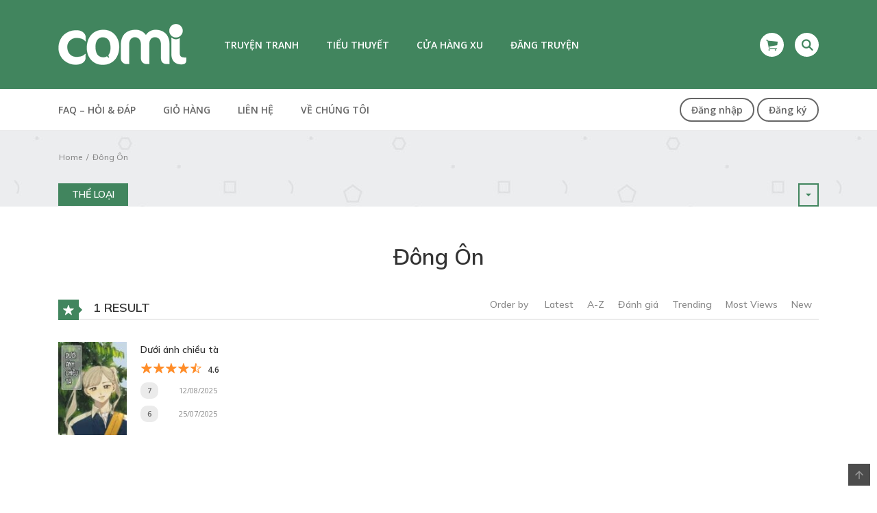

--- FILE ---
content_type: text/css
request_url: https://comi.mobi/wp-content/plugins/comicola-payments/assets/css/style.css?ver=6.7.3
body_size: 271
content:
body.modal-open .modal.comi-payments-modal .modal-content .modal-body input[type="text"],
body.modal-open .modal.comi-payments-modal .modal-content .modal-body input[type="email"],
body.modal-open .modal.comi-payments-modal .modal-content .modal-body input[type="url"],
body.modal-open .modal.comi-payments-modal .modal-content .modal-body input[type="password"],
body.modal-open .modal.comi-payments-modal .modal-content .modal-body input[type="search"] {
    width: 100%;
    padding: 13px 15px;
    border: 1px solid #e1e1e1;
    border-radius: 5px;
    background-color: #ffffff;
}

body.modal-open .modal.comi-payments-modal .modal-content .modal-body label {
    width: 100%;
    max-width: 315px;
    text-align: left;
    color: #333;
    font-weight: 600;
}

body.modal-open .modal.comi-payments-modal .modal-content .modal-body p{
    margin: 0 0 30px;
}

body.modal-open .modal.comi-payments-modal .modal-content .modal-body h1{
    text-align: center;
    font-size: 20px;
    text-transform: uppercase;
}

body.modal-open .modal.comi-payments-modal .modal-content .modal-body > * {
    font-size: 14px;
}

body.modal-open .modal.comi-payments-modal .modal-content .modal-body .submit{
    padding: 12px 30px;
    border: none;
    border-radius: 25px;
    font-weight: 600;
    color: #fff;
    background-color: var(--madara-main-color);
    -webkit-transition: background-color 200ms ease;
    -moz-transition: background-color 200ms ease;
    -o-transition: background-color 200ms ease;
    transition: background-color 200ms ease;
    display: block;
    margin: 0 auto;
}

.comi-payments-modal .modal-message {
    margin: 5px 0px 15px;
    color: #E53935;
    font-weight: 500;
    font-style: italic;
    text-align: center;
}

.comi-payments-modal form .required {
    color: #E53935;
}

.comicola-sms-payment{
    text-align:center;
}

.comi-sms-syntax code {
    font-size: 2em;
    margin: 0px 10px;
}

#comicola-momo-payment-form p.description {
    text-align: center;
    font-size: 16px;
}

#comicola-momo-payment-form p.description code {
    font-weight: 600;
    font-size: 18px;
}

.comi-sms-syntax span > code {
    display: block;
}

.comi-sms-syntax span {
    display: inline-block;
    vertical-align: top;
}

.comi-sms-syntax span i {
    margin-top: 2px;
    display: block;
    font-size: 14px;
}


form.comi-form.loading .loading-screen{
    display: block;
}

form.comi-form .loading-screen {
    display: none;
    position: absolute;
    border-radius: 5px;
    top: 0;
    left: 0;
    right: 0;
    bottom: 0;
}

form.comi-form {
    position: relative;
}

form.comi-form .loading-screen .loading-wrapper {
    position: absolute;
    top: 50%;
    left: 50%;
    transform: translate( -50%, -50% );
}

form.comi-form.loading {
    opacity: 0.7;
}

form.comi-form .loading-screen .loading-wrapper .ball-clip-rotate-multiple>div {
    border-left-color: var(--madara-main-color);
    border-right-color: var(--madara-main-color);
    border-top-color: transparent;
    border-bottom-color: transparent;
}

form.comi-form input, form.comi-form select{
    background-color: #ffffff !important;
}


--- FILE ---
content_type: text/css
request_url: https://comi.mobi/wp-content/themes/madara-comicola-child/style.css?ver=3.0.4.5
body_size: 6547
content:
/*
    Theme Name: Madara Comicola - Child
    Description:  Madara Comicola Child-Theme (30.03.2019)
    Theme URI: http://demo.mangabooth.com/
    Author: Madara
    Author URI: https://themeforest.net/user/wpstylish
    Template: madara
    Tags: one-column, two-columns, right-sidebar, custom-header, custom-menu, editor-style, featured-images, microformats, post-formats, rtl-language-support, sticky-post, translation-ready
    Text Domain: madara
    Version: 1.5
*/

/* @import url(https://fonts.googleapis.com/css?family=Nunito+Sans:300,400,400i,500,600,700,900);

button, html, input, select, textarea {
    font-family: 'Nunito Sans',Helvetica,Arial,sans-serif;
    font-size: 14px;
    line-height: 20px;
    color: rgba(18,18,23,.9);
    background-color: #fff;
    -webkit-font-smoothing: antialiased;
    -moz-font-smoothing: antialiased;
}

body{
    font-family: 'Nunito Sans', 'Poppins', Helvetica,Arial,sans-serif;
}

.text-white h1, 
.text-white h2, 
.text-white h3, 
.text-white h4, 
.text-white h5, 
.text-white .h1, 
.text-white .h2, 
.text-white .h3, 
.text-white .h4, 
.text-white .h5{
    color: #fff;
}

.text-white a{
    color: #e1e1e1;
}

@media(min-width: 998px){
    .container {
        width: 998px;
    }
} */

/* ===================== */

body:not(.logged-in) .user-collection-row {
    display: none;
}

.madara-mycred-buy-form {
    max-width: 500px;
    display: block;
    margin: 0 auto;
    text-align: left;
}

.madara-mycred-buy-form .form-group .btn-block {
    margin-top: 35px;
    padding: 12px 25px;
    border: none;
    border-radius: 5px;
    font-weight: 600;
    color: #fff;
    background-color: #eb3349;
    -webkit-transition: background-color 200ms ease;
    -moz-transition: background-color 200ms ease;
    -o-transition: background-color 200ms ease;
    transition: background-color 200ms ease;
}

.madara-mycred-buy-form .form>.form-group {
    margin-bottom: 0;
}

.madara-mycred-buy-form .form>.form-group>.form-group {
    margin-top: 23px;
}

.madara-mycred-buy-form .form-group input:not([type="submit"]) {
    padding: 20px 15px;
}

.madara-mycred-buy-form .form-group select {
    padding: 10px 15px;
    height: auto;
}

.madara-mycred-buy-form .form-group .btn-block:hover {
    background-color: #0f0f0f;
}

.single-wp-manga .wp-manga-chapter .chapter-sell-type {
    padding: 4px 6px;
    line-height: 1.2em;
    border-radius: 4px;
    color: #fff;
    background: var(--madara-main-color);
    margin: 0px 10px;
    display: inline-block;
    min-width: 36px;
}

.single-wp-manga .wp-manga-chapter .chapter-sell-type.free {
    background: #009688;
}

.single-wp-manga .wp-manga-chapter .chapter-sell-type .chapter-price {
    font-size: 12px;
}

a.madara-shop-link {
    font-weight: 700;
    text-decoration: underline;
}

.c-blog-post .entry-content .entry-content_wrap .read-container img {
    margin: 0 auto;
}

.settings-page .tabs-content-wrap .my_account_orders {
    font-size: .85em;
    border: 1px solid rgba(0, 0, 0, .1);
    margin: 0 -1px 24px 0;
    text-align: left;
    width: 100%;
    border-collapse: separate;
    border-radius: 5px;
}

.settings-page .tabs-content-wrap .my_account_orders th,
.settings-page .tabs-content-wrap .my_account_orders td {
    padding: 5px 8px 5px 20px;
    vertical-align: middle;
}

.settings-page .tabs-content-wrap .my_account_orders a.button.view {
    font-size: 12px;
    margin: 0;
    line-height: 1;
    cursor: pointer;
    position: relative;
    text-decoration: none;
    overflow: visible;
    padding: 7px 12px;
    font-weight: 600;
    border-radius: 3px;
    left: auto;
    color: #fff;
    background-color: #eb3349;
    border: 0;
    display: inline-block;
    background-image: none;
    -webkit-box-shadow: none;
    box-shadow: none;
    text-shadow: none;
}

.settings-page .tabs-content-wrap .my_account_orders a.button.view:hover {
    color: #fff;
    background-color: #0f0f0f;
}

.settings-page .tabs-content-wrap .my_account_orders tr:first-of-type th {
    padding: 15px 8px 5px 20px;
}

.settings-page .tabs-content-wrap .my_account_orders .order:last-of-type td {
    padding: 5px 8px 15px 20px;
}

.settings-page .tabs-content-wrap .my_account_orders td.order-actions {
    text-align: center;
}

.c-go-to-shop {
    font-size: 12px;
    margin: 0;
    line-height: 1;
    cursor: pointer;
    position: relative;
    text-decoration: none;
    overflow: visible;
    padding: 7px 12px;
    font-weight: 600;
    border-radius: 3px;
    left: auto;
    color: #fff;
    background-color: #eb3349;
    border: 0;
    display: inline-block;
    background-image: none;
    -webkit-box-shadow: none;
    box-shadow: none;
    text-shadow: none;
}

.c-go-to-shop:hover {
    color: #fff;
    background-color: #0f0f0f;
}

.c-user_balance a,
.c-user_balance i,
.c-user_balance {
    color: var(--madara-main-color) !important;
    font-weight: 600;
}

/* Chapter thumb */
body.manga-page .page-content-listing.single-page .listing-chapters_wrap>ul.version-chap>li>.chapter-thumb {
    display: inline-block;
    max-width: 40%;
    padding: 25px 0px;
}

body.manga-page .page-content-listing.single-page .listing-chapters_wrap>ul.version-chap>li>.chapter-thumb+.chapter-title {
    margin-left: 20px;
}

body.manga-page .page-content-listing.single-page .listing-chapters_wrap>ul.version-chap>li>.chapter-thumb+.chapter-title>a {
    font-weight: 600;
}

body.manga-page .page-content-listing.single-page .listing-chapters_wrap>ul.version-chap>li>.chapter-thumb+.chapter-title .chapter-name {
    font-size: 20px;
    text-transform: uppercase;
}

body.manga-page .page-content-listing.single-page .listing-chapters_wrap>ul.version-chap>li>.chapter-thumb+.chapter-title>a {
    display: block;
}


body.manga-page .page-content-listing.single-page .listing-chapters_wrap>ul li>.chapter-thumb+.chapter-title a,
body.manga-page .page-content-listing.single-page .listing-chapters_wrap>ul li>.chapter-thumb a {
    padding: 0px;
}

body.manga-page .page-content-listing.single-page .listing-chapters_wrap>ul.version-chap>li>.chapter-thumb+.chapter-title {
    display: inline-block;
    vertical-align: middle;
}

body.manga-page .page-content-listing.single-page .listing-chapters_wrap>ul.version-chap>li>.chapter-thumb+.chapter-title>a.chapter-extend-name {
    color: #8d8383;
}

body.manga-page .page-content-listing.single-page .listing-chapters_wrap>ul.main.version-chap li .chapter-thumb+.chapter-title>.chapter-release-date {
    position: unset;
}

body.manga-page .page-content-listing.single-page .listing-chapters_wrap>ul.main.version-chap li .chapter-meta {
    position: absolute;
    right: 0;
    top: 50%;
    transform: translate(0, -50%);
}

.fa-coins {
    margin-right: 3px;
}

body.manga-page .page-content-listing.single-page .listing-chapters_wrap>ul.version-chap>li.wp-manga-chapter:not(.free) .chapter-thumb:before {
    content: '\f023';
    font-family: "Font Awesome 5 Free";
    font-weight: 900;
    position: absolute;
    background: var(--madara-main-color);
    color: #fff;
    padding: 0px 9px;
    box-shadow: 1px 1px 2px 0px #0000006b;
    font-size: 12px;
    width: 28px;
    height: 28px;
}

body.manga-page .page-content-listing.single-page .listing-chapters_wrap>ul.version-chap>li.wp-manga-chapter.bought:not(.free) .chapter-thumb:before,
body.manga-page .page-content-listing.single-page .listing-chapters_wrap>ul.version-chap>li.wp-manga-chapter:not(.free):hover .chapter-thumb:before {
    content: '\f3c1';
}

@media (max-width: 700px) {
    body.manga-page .page-content-listing.single-page .listing-chapters_wrap>ul.version-chap>li>.chapter-thumb {
        display: block;
        max-width: 100%;
    }

    body.manga-page .page-content-listing.single-page .listing-chapters_wrap>ul.version-chap>li>.chapter-thumb+.chapter-title {
        margin-left: 0px;
    }
}

#comi-blocked-chapter span {
    font-weight: 700;
    margin: 0px 5px;
    font-size: 14px;
}

#comi-blocked-chapter .modal-dialog {
    width: 790px;
}

body.logged-in #comi-blocked-chapter.modal p.login-to-buy-chapter {
    display: none;
}

body:not(.logged-in) #comi-blocked-chapter.modal p.buy-chapter {
    display: none;
}

body.logged-in #comi-blocked-chapter.modal .show-login-modal {
    display: none;
}

body:not(.logged-in) #comi-blocked-chapter.modal button.buy-chapter {
    display: none;
}

body.manga-page .profile-manga .tab-summary .summary_image {
    width: 258px;
    padding: 22px;
}

body.manga-page .profile-manga .tab-summary .summary_image img {
    width: 100%;
}

#comi-blocked-chapter h5.success-msg i {
    display: block;
    font-size: 5vh;
    margin-bottom: 21px;
}

#comi-blocked-chapter h5.success-msg {
    color: var(--madara-main-color);
    padding-top: 20px;
}

.c-blog__heading.style-2 .c-chapters-sorting i {
    background: unset;
    color: var(--madara-main-color);
}

.c-blog__heading .c-chapters-sorting {
    display: flex;
    align-items: center;
    color: #878787;
    border: 2px solid #ebebeb;
    padding: 0px 10px;
    border-bottom: none;
    cursor: pointer;
    transition: all ease-in-out .3s;
    font-size: 13px;
    font-weight: 600;
}

@media(max-width: 767px) {
    .c-chapters-sorting span:not(.fas) {
        display: none;
    }
}

body.single-wp-manga .c-page__content .c-blog__heading.style-2.font-heading {
    display: flex;
    justify-content: space-between;
}

span.fas.fa-sort {
    margin-right: 3px;
}

.c-blog__heading .c-chapters-sorting:hover {
    background-color: var(--madara-main-color);
    color: #fff;
    border: 2px solid var(--madara-main-color);
    border-bottom: 2px #ebebeb;
}

#loginform div.g-recaptcha {
    margin: unset !important;
}

.c-user_balances {
    font-size: 13px;
}

.site-header .c-sub-header-nav .c-sub-nav_wrap .c-modal_item .c-user_item .c-user_avatar .c-user_avatar-image img {
    width: 45px;
    height: 45px;
}

.site-header .main-navigation .search-navigation .menu-search a.woo-cart-main-menu {
    font-size: 21px;
    width: 35px;
    height: 35px;
    display: inline-block;
    background-color: #fff;
    -webkit-transition: background-color 150s ease;
    -moz-transition: background-color 150s ease;
    -o-transition: background-color 150s ease;
    transition: background-color 150s ease;
    -webkit-transition: color 150ms ease-out;
    -moz-transition: color 150ms ease-out;
    -o-transition: color 150ms ease-out;
    transition: color 150ms ease-out;
    text-align: center;
    border-radius: 50%;
    line-height: 36px;
    color: var(--madara-main-color);
}

.menu-search .woo-cart-main-menu {
    display: none;
}

.site-header .main-navigation .search-navigation li.menu-search {
    display: inline-block;
}

.site-header .main-navigation .search-navigation li.menu-search:not(:last-child) {
    margin-right: 12px;
}

@media(min-width:1080px) {
    .site-header .main-navigation.style-1 .wrap_branding {
        width: 20%;
    }

    .site-header .main-navigation.style-1 .search-navigation {
        width: 20%;
    }
}

.single-wp-manga .wp-manga-chapter .chapter-login-require {
    padding: 4px 6px;
    line-height: 1.2em;
    border-radius: 4px;
    color: #fff;
    background: var(--madara-main-color);
    margin: 0px 10px 0px 0px;
    display: inline-block;
    min-width: 36px;
}

.single-wp-manga .wp-manga-chapter .chapter-login-require>span {
    font-size: 12px;
}

/* Fix Woo - Madara Bootstrap 4 conflict */
.woocommerce [class^="col-"] {
    max-width: unset;
    padding-left: 0;
    padding-right: 0;
}

.woocommerce form .form-row {
    display: block;
}

/* Android Banner */
.comi-android-app-banner {
    position: fixed;
    left: 0;
    right: 0;
    bottom: 0;
    background: #d6d6d6;
    z-index: 99999;
}

.comi-android-app-banner-wrapper {
    position: relative;
    display: flex;
    align-items: center;
    justify-content: flex-start;
    padding: 0px 5px;
    height: 12vh;
}

.comi-android-app-banner .app-logo {
    padding: 10px 0px;
    margin-left: 2vw;
    margin-right: 2vw;
}

.comi-android-app-banner .app-logo>img {
    max-width: 50px;
    border-radius: 10px;
}

.comi-android-app-banner .app-title .main-title {
    font-weight: 600;
    font-size: 16px;
}

.comi-android-app-banner .app-title .sub-title {
    font-size: 12px;
}

.comi-android-app-banner .app-install-btn {
    background: #e4e4e4;
    padding: 5px 10px;
    border-radius: 6px;
    font-weight: 600;
    float: right;
    margin-left: auto;
    margin-right: 10px;
}

.comi-android-app-banner .app-install-btn a {
    color: #888888;
    text-transform: uppercase;
}

@media (min-width: 576px) {
    #comi-blocked-chapter .modal-dialog-centered {
        min-height: auto;
    }

    #comi-blocked-chapter .modal-dialog-centered::before {
        height: 0;
    }

    #comi-blocked-chapter .modal-title {
        width: 100%;
    }

    #comi-blocked-chapter .modal-footer {
        display: block;
    }
}

.comi-btn.comi-btn-primary {
    padding: 5px 19px;
    border: none;
    border-radius: 25px;
    font-size: 15px;
    font-weight: 600;
    color: #fff;
    background-color: var(--madara-main-color);
    -webkit-transition: background-color 200ms ease;
    -moz-transition: background-color 200ms ease;
    -o-transition: background-color 200ms ease;
    transition: background-color 200ms ease;
    cursor: pointer;
    text-transform: uppercase;
}

.comi-btn.comi-btn-primary:hover {
    background-color: #3f6b52;
}

.woocommerce .col2-set .col-1,
.woocommerce-page .col2-set .col-1,
.woocommerce .col2-set .col-2,
.woocommerce-page .col2-set .col-2 {
    max-width: 100%
}

.comi-top-read-comic li {
    width: 33.3333333%;
}

.comi-top-read-comic li>a {
    font-weight: 600;
    width: 100%;
    text-align: center;
    position: relative;
    padding: 5px 0px;
    border-top-right-radius: 8px;
    border-top-left-radius: 8px;
    border: var(--madara-main-color) 1.5px solid;
    display: block;
}

.comi-top-read-comic li:not(:last-child)>a {
    border-right: none;
}

.comi-top-read-comic ul.nav.nav-tabs {
    border-bottom: none;
}

.comi-top-read-comic li>a.active {
    background-color: var(--madara-main-color);
}

.comi-top-read-comic li>a.active,
.comi-top-read-comic li:hover>a {
    color: #fff;
    background-color: var(--madara-main-color);
}

.comi-top-read-comic .tabs-content-wrap {
    border: var(--madara-main-color) 1.5px solid;
    border-top: none;
    padding: 3px;
}

.comi-top-read-comic table thead tr th:first-child,
.comi-top-read-comic table tbody tr td:first-child {
    text-align: center;
}

.comi-top-read-comic table {
    margin-bottom: 0px !important;
}

.c-user_balance span.comi-balance,
.c-user_balance span.comi-point {
    margin-right: 0px !important;
}

.comi-top-read .comic .content {
    padding: 13px 10px;
    position: absolute;
    bottom: 0;
    width: 100%;
    color: #fff;
}

.comi-top-read .comic .title {
    text-transform: uppercase;
    letter-spacing: 0.5px;
    text-overflow: ellipsis;
    overflow: hidden;
    white-space: nowrap;
}

.comic .thumbnail .overlay {
    background: linear-gradient(180deg, rgba(255,255,255,0) 0%, rgba(255,255,255,0) 55%, rgb(0 0 0 / 68%) 100%);
    transition: background ease-in-out .3s;
    position: absolute;
    top: 0;
    left: 0;
    right: 0;
    bottom: 0;
}

.comic:hover .thumbnail .overlay {
    background-color: rgb(0 0 0 / 50%);
}

.comi-top-read .comic .title a {
    color: #fff;
}

.comi-top-read .comi-top-read-column:first-child {
    flex-basis: 34%;
}

.comi-top-read .comi-top-read-column:not(:first-child) {
    display: flex;
    flex-flow: column;
    flex-basis: 33%;
}

.comi-top-read .comi-top-read-column:not(:first-child) .comic {
    flex-basis: 50%;
}

.comi-top-read .comi-top-read-wrapper {
    display: flex;
    flex-wrap: wrap;
}

.comi-top-read .comic {
    /* transition: all 0.2s; */
    position: relative;
    overflow: hidden;
    /* top: 0; */
}

.comi-top-read .comic:hover {
    /* box-shadow: 0 0.125rem 0.25rem rgba(0,0,0,.075); */
    /* top: -2px; */
}

.comi-top-read .comic .rating {
    margin-top: -8px;
}

.comi-top-read .comic .rating .ratings_stars {
    margin: 0 1px;
    font-size: 18px;
}

.comi-top-read .comic .rating .score {
    font-weight: 600;
    margin-left: 8px;
    font-size: 12px;
    color: #ffff;
}

.comi-top-read .comi-top-read-column:first-child .comic .label {
    width: 65px;
    height: 65px;
    font-size: 35px;
    line-height: 65px;
}

.comi-top-read .comic .label {
    background-color: var(--madara-main-color);
    position: absolute;
    color: #fff;
    font-size: 25px;
    font-weight: 700;
    text-align: center;
    width: 30px;
    height: 30px;
    font-size: 20px;
    line-height: 30px;
    box-shadow: 1px 1px 7px #89898985;
    z-index: 1;
}

.comic .thumbnail-wrapper {
    overflow: hidden;
}

.comic .thumbnail-wrapper img {
    top: 0;
    position: absolute;
    transition: transform ease-in-out .3s;
}

.comi-top-read .comi-top-read-column:not(:first-child) .comic .thumbnail-wrapper img {
    max-height: 100%;
    max-width: unset;
}

.comi-top-read .comi-top-read-column .comic:hover img {
    transform: scale(1.1);
}

.comi-top-read .comi-top-read-column:first-child .comic .thumbnail-wrapper {
    padding-top: 100%;
}

@media (max-width:768px) {
    .comi-top-read {
        flex-flow: column;        
    }
    .comi-top-read .comi-top-read-column { 
        flex-basis: 100% !important;
    }

    .comi-top-read .comi-top-read-column:not(:first-child) .comic .thumbnail-wrapper {
        padding-top: 50%;
    }
}

.hide {
    display: none
}

.site-header .c-sub-header-nav .c-sub-nav_wrap .c-modal_item .c-user_item .c-user_menu {
    margin-top: 8px;
}

#chapter_report_li a {
    display: inline-block
}

#chapter_report_li span {
    display: inline-block;
    float: right;
    padding: 6px 5px
}

.comment-author .mod {
    display: inline-block;
    padding: 5px;
    border-radius: 3px;
    background: #41855E;
    font-weight: normal;
    color: #FFF;
}

.comi-manga-action i {
    font-size: 31px;
    line-height: 1em;
    color: var(--madara-main-color);
}

.comi-manga-action {
    width: 50%;
    float: right;
    padding: 0 15px;
    margin-top: 18px;
    text-align: center;
}

.comi-manga-action.action_icon {
    line-height: 2.55em;
}


/* Manga Donation */
.manga-donation-single-pack {
    background-color: #ffffff6b;
    border-radius: 5px;
    cursor: pointer;
    margin: 1vh;
    position: relative;
    top: 0;
    transition: all ease-in-out 0.3s;
    width: 33%;
    height: 200px;
    display: flex;
    flex-direction: column;
    justify-content: center;
}

.manga-donation-milktea-icon {
    display: inline-block;
    vertical-align: middle;
}

.manga-donation-milktea {
    display: inline-block;
    font-size: 58px;
    line-height: 58px;
    vertical-align: bottom;
    margin-right: 5px;
    color: var(--madara-main-color);
    font-weight: 400;
}

.manga-donation-milktea-icon img {
    max-height: 68px;
}

.manga-donation-single-pack:hover {
    top: -10px;
    background-color: #ffffff94;
}

.manga-donation-packs {
    display: flex;
}

.manga-donation-pack-coin {
    margin-top: 21px;
    font-size: 25px;
}

.swal2-popup.swal2-modal {
    background-image: url(images/bg-search.jpg);
    background-size: cover;
}

body.swal2-shown:not(.swal2-no-backdrop):not(.swal2-toast-shown) {
    padding-right: 0 !important;
}

.swal2-icon>div {
    background: transparent !important;
}

#appreviews {
    margin: 0;
    padding: 0
}

#appreviews:after {
    content: ' ';
    clear: both;
    display: block
}

#appreviews li {
    list-style: none;
    float: left;
    width: 100%;
    padding: 0 20px 20px 0
}

#appreviews li h3 {
    font-weight: normal;
    font-size: 18px;
    margin: 18px 0 0 0
}

#appreviews li .thumb {
    width: 150px;
    margin: 0 0 20px 0;
    float: left;
    position: relative
}

#appreviews li .thumb:after {
    content: ' ';
    display: inline-block;
    position: absolute;
    bottom: 0;
    right: 0;
    background: #000;
    width: 50px;
    height: 50px
}

#appreviews li .thumb.ios:after {
    background: url('assets/logo_applestore.png') no-repeat;
    background-size: contain
}

#appreviews li .thumb.android:after {
    background: url('assets/logo_googleplay.png') no-repeat;
    background-size: contain
}

#appreviews li .status a {
    text-decoration: underline
}

#appreview-confirm {
    padding: 10px 20px;
    background: #40875F;
    color: #FFF;
    border-radius: 5px;
}

#appreview-confirm:hover {
    background: #55b780
}

#appreview-confirm .fa-spinner.hide {
    display: none
}

#appreview-appname {
    font-weight: bold
}

#appreviews li li {
    width: 100%
}

#appreviews li ul {
    padding: 20px 0 0 40px;
    float: left
}

a.appreview-guide {
    display: inline-block;
    padding: 3px 20px;
    border-radius: 5px;
    background: #42865F;
    color: #FFF;
}

#appreviews ul span {
    float: right;
}

#appreviews .text {
    display: inline-block;
    width: 150px
}

#appreviews .value {
    color: #91D941;
    font-size: 30px;
    margin-left: 20px;
    line-height: 33px
}

#appreviews .action {
    margin-left: 20px
}

#appreviews .status {
    font-size: 24px;
    margin-left: 20px;
    line-height: 33px
}

#appreviews .status .fa-exclamation-circle {
    color: #EECB4A
}

#appreviews .status .fa-check-circle {
    color: #6AC259
}


.site-header .c-sub-header-nav .c-sub-nav_wrap .c-modal_item .c-user_item .c-user_menu .c-user_vip_expired a {
    font-weight: 500;
    color: rgb(136, 136, 136);
}

.site-header .c-sub-header-nav .c-sub-nav_wrap .c-modal_item .c-user_item .c-user_menu .c-user_vip_expired.expired a {
    color: #de3d46ff;
}

.popular-slider.item-big_thumbnail .slider__container .slider__item .slider__content {
    width: 100%;
    padding: 0
}

.popular-slider.item-big_thumbnail.style-1 .c-blog__heading i {
    vertical-align: middle
}

.popular-slider.item-big_thumbnail {
    min-height: 100px
}

.popular-slider.item-big_thumbnail .chapter-item .chapter {
    display: block
}

.slider__container:after {
    content: "\f110";
    display: block;
    position: absolute;
    top: 37px;
    left: 0;
    font-family: Font Awesome\ 5 Free;
    font-weight: 900;
    animation: fa-spin 2s infinite linear;
    font-size: 20px;
    line-height: 20px;
    color: #333;
}

.slider__container.slick-initialized:after {
    display: none
}

.slider__container {
    display: block;
}

.slider__container .slider__item {
    display: none
}

.slider__container.slick-initialized .slider__item {
    display: block;
    -webkit-animation: eFadeIn .3s;
    animation: eFadeIn .3s;
}

.popular-slider.item-big_thumbnail .slider__container .slider__item .slider__content .slider__content_item .post-title h4 a {
    font-weight: bold
}

.calendar-tabs li a {
    display: inline-block;
    padding: 5px 10px;
    font-size: 26px;
    font-weight: bold
}

.calendar-tabs li a.active {
    border-bottom: 3px solid #41855E;
}

.item-thumb .manga-title-badges {
    position: absolute;
    top: 0;
    right: 0;
}

.wp-commentnavi {
    text-align: right;
    margin: 25px 0px;
}

.wp-commentnavi a:visited,
.wp-commentnavi a,
.wp-commentnavi span.current {
    border-radius: 100%;
    border-color: var(--madara-main-color) !important;
    color: var(--madara-main-color) !important;
    width: 25px;
    height: 25px;
    display: inline-block;
    text-align: center;
}

.wp-commentnavi span.current,
.wp-commentnavi a:hover {
    background-color: var(--madara-main-color) !important;
    color: #fff !important;
}

.wp-commentnavi span.pages {
    border: none !important;
}

@media (max-width: 480px) {
    .site-header .main-navigation.style-1 .search-navigation {
        width: 30%;
    }
}

.settings-page .nav-tabs-wrap ul.nav-tabs li a i {
    display: inline-block;
    width: 25px;
    text-align: center;
}

.comi-vip-package {
    padding: 20px;
    margin: 0 20px;
    background-color: #eeeeee;
    border-radius: 6px;
    width: 25%;
    border: 2px solid transparent;
    cursor: pointer;
    position: relative;
    overflow: hidden;
}

.comi-vip-package input[type="radio"] {
    display: inline;
    opacity: 0;
    position: absolute;
}

.comi-vip-package-list {
    display: flex;
    justify-content: center;
    margin: 50px auto 20px;
}

.comi-vip-package>.name {
    font-weight: 600;
    font-size: 18px;
}

.comi-vip-package>.original-coin {
    font-weight: 600;
    color: #a4a4a4;
}

.comi-vip-package>.vip-coin {
    font-weight: 600;
    font-size: 18px;
    color: var(--madara-main-color);
}

.comi-vip-package>.desc {
    display: none;
}

.comi-vip-package-desc {
    color: #898989;
    width: 80%;
    margin: 25px auto;
}

@media(max-width: 768px) {
    .comi-vip-package-list {
        justify-content: space-around;
    }

    .comi-vip-package {
        margin: 0;
        width: 32%;
    }

    .comi-vip-package>.name {
        font-size: 15px;
    }

    .comi-vip-package>.price {
        font-size: 12px;
    }

    .comi-vip-package>.price>.amount {
        display: block;
    }

    .comi-vip-package>.vip-coin {
        font-size: 15px;
    }
}

.comi-vip-package.selected {
    border: 2px solid var(--madara-main-color);
}

.comi-vip-package.selected.next-renew {
    border-color: #ec965d;
}

.comi-vip-package.active:after {
    content: 'Đã kích hoạt';
    font-size: 12px;
    position: absolute;
    background-color: var(--madara-main-color);
    color: #fff;
    padding: 0 27px;
    top: 14px;
    left: -28px;
    transform: rotate(-39deg);
}

.comi-vip-package.next-renew:after {
    content: 'Gói gia hạn';
    font-size: 12px;
    position: absolute;
    background-color: #ec965d;
    color: #fff;
    padding: 0 27px;
    top: 14px;
    left: -28px;
    transform: rotate(-39deg);
}

.comi-card {
    max-width: 80%;
    margin: 0 auto;
}

@media(max-width: 720px) {
    table:not(#wp-calendar):not(.shop_table) {
        display: block;
        max-width: unset;
        overflow: scroll;
    }
}




/***********

    CUSTOM LAYOUT - NEW 

***********/
.item-default .item-thumb {
    width: 150px;
    flex-shrink: 0;
    margin-right: 20px;
}

.item-default .item-thumb>.item-thumb-placeholder {
    background-color: #e5e5e5;
    width: 100%;
    height: 100%;
}

.item-default .item-thumb img {
    width: 156px;
}

.item-default .item-summary {
    overflow: hidden;
}

.item-default .page-item-detail {
    display: flex;
    height: 208px;
    margin-bottom: 40px;
}

.item-default .item-summary .post-title>h3>a {
    max-height: 48px;
    display: -webkit-box;
    overflow: hidden;
    word-wrap: break-word;
    text-overflow: ellipsis;
    -webkit-box-orient: vertical;
    -webkit-line-clamp: 2;
    line-height: 24px;
    font-size: 20px;
    font-weight: 700;
}

.item-default .item-summary .post-title>h3 {
    padding-top: 0px;
    margin-bottom: 8px;
}

.item-default .item-summary .post-title>h3>a:hover {
    color: #333333;
}

.page-item-detail a:hover {
    text-decoration: underline;
}

.item-default .item-summary .meta-item.genre>a {
    font-size: 12px;
    line-height: 18px;
    display: inline-block;
    overflow: hidden;
    margin-right: 8px;
    padding: 0 .8em;
    -webkit-user-select: none;
    -moz-user-select: none;
    -ms-user-select: none;
    user-select: none;
    transition: .2s;
    vertical-align: middle;
    white-space: nowrap;
    text-overflow: ellipsis;
    color: #4c5fe2;
    border: 1px solid;
    border-radius: 30px;
}

.item-default .item-summary .meta-item.genre>a:hover {
    background-color: rgba(76, 95, 226, .1);
}

.item-default .item-summary .meta-item.genre {
    white-space: nowrap;
    margin-bottom: 8px;
}

.item-default .item-summary .meta-item.rating i {
    font-size: 17px;
    color: #ff8d29;
    margin-right: 2px;
}

.c-image-hover:hover img,
.c-image-hover img {
    transition: ease-out .3s;
}

.c-image-hover:hover img {
    filter: none;
}

.item-default .item-summary .meta-item.rating span.score {
    font-size: 14px;
    color: #212529;
    margin-left: 8px;
}

.item-default .item-summary .meta-item.excerpt>p {
    font-size: 16px;
    color: #212529;
    display: -webkit-box;
    overflow: hidden;
    max-height: 4.5em;
    -webkit-line-clamp: 3;
    -webkit-box-orient: vertical;
    text-overflow: ellipsis;
    margin: 0;
}

.page-content-listing.item-comi .item-summary .post-title a {
    font-weight: 700;
    line-height: 20px;
    max-height: 40px;
    text-overflow: ellipsis;
    display: -webkit-box;
    overflow: hidden;
    word-wrap: break-word;
    -webkit-box-orient: vertical;
    -webkit-line-clamp: 2;
    color: #000;
}

.page-content-listing.item-comi .item-thumb {
    margin-bottom: 8px;
}

.page-content-listing.item-comi .item-thumb-wrapper {
    position: relative;
    padding-top: 133.33%;
}

.page-content-listing.item-comi .item-thumb img {
    position: absolute;
    top: 0;
    width: 100%;
}

.page-content-listing.item-comi .item-summary .post-title a:hover {
    color: #000;
}

.page-content-listing.item-comi .manga-title-badges {
    width: 17px;
    height: 17px;
    line-height: 17px;
    font-size: 7px;
}

.page-content-listing.item-comi .meta-item.genre>a {
    display: block;
    color: #83848f;
    line-height: 1.3em;
    overflow: hidden;
    text-overflow: ellipsis;
    white-space: nowrap;
}

.item-comi .item-summary .meta-item.rating i {
    font-size: 17px;
    color: #ff8d29;
    margin-right: 2px;
}

.item-comi .item-summary .meta-item.rating span.score {
    font-size: 14px;
    color: #212529;
    margin-left: 8px;
}

.page-content-listing.item-comi .page-item-detail {
    margin-bottom: 24px;
}

/* .page-content-listing.item-comi .row:last-child .page-item-detail {
    margin-bottom: 0;
} */

.badge-pos-2 .item-thumb a .manga-title-badges {
    left: unset;
    right: 0;
}

.page-content-listing .item-thumb .manga-title-badges.custom {
    width: auto;
    height: auto;
    font-size: 11px;
    line-height: 20px;
    margin: 0;
    padding: 0px 5px;
    border-radius: 0px 0px 0px 8px;
}

.page-content-listing.item-comi .featured-item {
    background-color: #fff;
    padding: 20px;
}

.page-content-listing.item-comi .featured-item .post-title a {
    font-size: 20px;
    white-space: nowrap;
}

.page-content-listing.item-comi .featured-item .item-thumb {
    margin: 0 44px 24px;
    padding: 5px;
}

.page-content-listing.item-comi .featured-item .meta-item.genre>a {
    font-size: 16px;
}

.page-content-listing.item-comi .featured-item .meta-item.excerpt>p {
    font-size: 16px;
    line-height: 24px;
    margin-bottom: 0;
    text-overflow: ellipsis;
    display: -webkit-box;
    overflow: hidden;
    word-wrap: break-word;
    -webkit-box-orient: vertical;
    -webkit-line-clamp: 8;
}

.page-content-listing.item-comi .item-thumb .featured-thumb img {
    position: relative;
    -webkit-transform-origin: 0 0;
    -ms-transform-origin: 0 0;
    transform-origin: 0 0;
}

.page-content-listing.item-comi .item-thumb .featured-thumb {
    position: absolute;
    top: 0;
    width: 100%;
}

span.featured-thumb-wrapper {
    position: relative;
    display: block;
    background: #f2f2f2;
}

span.featured-thumb-wrapper:before {
    position: absolute;
    top: 1px;
    right: -1px;
    bottom: 1px;
    left: 0;
    border: 1px solid #ccc;
}

span.featured-thumb-wrapper:after {
    content: '';
    position: absolute;
    top: 2px;
    bottom: 2px;
    left: 100%;
    width: 1px;
    margin-left: 1px;
    background-color: #d9d9d9;
}

span.featured-thumb-wrapper>span {
    content: '';
    position: absolute;
    top: 6px;
    bottom: 6px;
    left: 100%;
    width: 1px;
    margin-left: 5px;
    background-color: #c7c7c7;
}

span.featured-thumb-wrapper>i {
    content: '';
    position: absolute;
    top: 3px;
    bottom: 3px;
    left: 100%;
    width: 1px;
    margin-left: 2px;
    background-color: #e6e6e6;
}

span.featured-thumb-wrapper>i:before {
    content: '';
    position: absolute;
    top: 1px;
    bottom: 1px;
    left: 100%;
    width: 1px;
    background-color: #f2f2f2;
}

span.featured-thumb-wrapper>i:after {
    content: '';
    position: absolute;
    top: 2px;
    bottom: 2px;
    left: 100%;
    width: 1px;
    margin-left: 1px;
    background-color: #e6e6e6;
}

.item-thumb:hover .featured-thumb img {
    -webkit-transform: rotateY(-25deg);
    transform: rotateY(-25deg);
}

.comi-listing .c-blog__heading.style-2 {
    border-bottom: none;
    text-transform: none;
    margin-bottom: 24px;
}

.comi-listing .tab-content-wrap {
    margin-top: 0;
}

.comi-listing .page-content-listing {
    margin-top: 0px !important;
}

.comi-listing .c-blog__heading.style-2.font-heading h4,
.comi-heading h2 {
    font-size: 30px;
    font-weight: 600;
    letter-spacing: 0;
    line-height: 1.5em;
    padding-bottom: 15px;
    position: relative;
}
.comi-listing .c-blog__heading.style-2.font-heading h4:before, 
.comi-heading h2:before {
    content: "";
    position: absolute;
    left: 0;
    bottom: 0;
    height: 5px;
    width: 55px;
    background-color: #41855e;
}
.comi-listing .c-blog__heading.style-2.font-heading h4:after,
.comi-heading h2:after {
    content: "";
    position: absolute;
    left: 0;
    bottom: 2px;
    height: 1px;
    width: 95%;
    max-width: 255px;
    background-color: #41855e;
}

.manga-listing-slider>.slider-container .slick-track>.slick-slide {
    margin-left: 5px;
    margin-right: 5px;
}

.manga-listing-slider>.slider-container .slick-list {
    margin-left: -5px;
    margin-right: -5px;
}

.manga-listing-slider>.slider-container .slick-prev:before,
.manga-listing-slider>.slider-container .slick-next:before {
    content: '';
    display: block;
    width: 1em;
    height: 1em;
    border-left: 1px solid #000;
    border-top: 1px solid #000;
    transform: rotate(-45deg);
}

.manga-listing-slider>.slider-container .slick-next:before {
    transform: rotate(135deg);
}

.page-content-listing.item-comi .manga-listing-slider>.slider-container.manga-listing-slider>.slider-container .page-item-detail {
    margin-bottom: 0;
}

.manga-listing-slider .slider-container .slick-arrow {
    top: 110px;
}

.manga-listing-slider .slider-container .slick-arrow.slick-prev {
    left: -40px;
}

.manga-listing-slider .slider-container .slick-arrow.slick-next {
    right: -40px;
}

.manga-listing-slider>.slider-container .slick-prev.slick-disabled:before,
.manga-listing-slider>.slider-container .slick-next.slick-disabled:before {
    display: none;
}

.manga-listing-slider>.slider-container {
    height: 0;
    overflow: hidden;
}

.manga-listing-slider>.slider-container.slick-initialized {
    height: auto;
    overflow: visible;
}

.c-page .c-page__content .c-blog__heading.style-2 {
    display: flex;
    justify-content: space-between;
    align-items: center;
}

.c-page .c-page__content .c-blog__heading.style-2>a {
    color: var(--madara-main-color);
    font-size: 16px;
}

.c-page .c-page__content .c-blog__heading.style-2>a:hover {
    text-decoration: underline;
}

.page-content-listing.item-comi .ranking-item[data-rank]:before {
    content: attr(data-rank);
    display: block;
    position: absolute;
    z-index: 1;
    font-size: 24px;
    font-weight: 700;
    line-height: 34px;
    width: 50px;
    height: 50px;
    text-align: left;
    text-indent: 8px;
    color: #fff;
}

.page-content-listing.item-comi .ranking-item[data-rank]:after {
    content: '';
    display: block;
    position: absolute;
    top: 0;
    left: 0;
    width: 0;
    height: 0;
    border-top: 25px solid #000;
    border-right: 25px dashed transparent;
    border-bottom: 25px dashed transparent;
    border-left: 25px solid #000;
}

.ranking-item {
    position: relative;
}

.page-content-listing.item-comi .ranking-item[data-rank="1"]:after {
    border-color: #ffbd05 transparent transparent #ffbd05;
}

.page-content-listing.item-comi .ranking-item[data-rank="2"]:after {
    border-color: #8fc1db transparent transparent #8fc1db;
}


.page-content-listing.item-comi .ranking-item[data-rank="3"]:after {
    border-color: #d6c28d transparent transparent #d6c28d;
}

.page-content-listing.item-comi .meta-item.views>i {
    color: #C62828;
    font-size: 16px;
}

.comi-listing {
    margin: 25px 0px;
}

@media(max-width: 768px) {
    .manga-listing-slider>.slider-container .slick-track>.slick-slide {
        margin-left: 5px;
        margin-right: 5px;
    }

    .manga-listing-slider>.slider-container .slick-list{
        margin-left: -5px;
        margin-right: -5px;
    }

    .comi-listing .c-page__content .tab-wrap .c-blog__heading.style-2 > h4{
        font-size: 25px;
    }

    .comi-listing {
        margin: 0px;
    }

    .item-comi .item-summary .meta-item.rating i{ 
        font-size: 13px;
    }

    .item-comi .item-summary .meta-item.rating span.score{
        font-size: 12px;
    }

    .page-content-listing.item-comi .page-item-detail .meta-item.views{
        font-size: 12px;
    }
}

/* READING PAGE */
.c-select-bottom .wp-manga-nav {
    display: flex;
    justify-content: space-between;
}

body.reading-manga .entry-header .select-pagination .nav-links, body.reading-manga .c-select-bottom .select-pagination .nav-links {
    display: flex;
}

body.reading-manga .entry-header .select-pagination .nav-links .nav-previous a:before, body.reading-manga .c-select-bottom .select-pagination .nav-links .nav-previous a:before,
body.reading-manga .entry-header .select-pagination .nav-links .nav-next a:before, body.reading-manga .c-select-bottom .select-pagination .nav-links .nav-next a:before {
    text-indent: 0;
}

@media (max-width: 480px) {
    body.reading-manga .entry-header .select-pagination .nav-links .nav-previous a, body.reading-manga .c-select-bottom .select-pagination .nav-links .nav-previous a, body.reading-manga .entry-header .select-pagination .nav-links .nav-next a, body.reading-manga .c-select-bottom .select-pagination .nav-links .nav-next a {
        padding-left: 15px;
        padding-right: 30px;
    }
}

--- FILE ---
content_type: text/javascript
request_url: https://comi.mobi/wp-content/plugins/comicola-payments/assets/js/baokim-find-cashier.js?ver=6.7.3
body_size: -63
content:
(function($){

    $(document).ready(function(){
        
        if( $('body').hasClass( 'baokim-find-cashier-page' ) ){

            var checkOrderStatus;

            checkOrderStatus = setInterval( function(){

                $.ajax({
                    url : bk_admin_ajax,
                    method : 'POST',
                    data : {
                        action : 'baokim_find_cashier_check_order_status',
                        nonce : bk_nonce,
                        order : bk_order_id
                    },
                    success : function( response ){
                        if( response.success ){
                            alert( 'Đơn hàng đã được thanh toán thành công!' );
                            window.location.href = response.data;
                            clearInterval( checkOrderStatus );
                        }else{
                            bk_nonce = response.data;
                        }
                    }
                });
            }, 5000 );

        }
    });

})(jQuery);


--- FILE ---
content_type: text/javascript
request_url: https://comi.mobi/wp-content/plugins/comicola-payments/assets/js/script.js?ver=6.7.3
body_size: -187
content:
(function($){

    $(document).on( 'click', '.comi-payment-popup', function(e){
        if( ! $('body').hasClass( 'logged-in' ) ){
            e.preventDefault();
            $('#form-login').modal().show();
        }
    } );

})(jQuery);


--- FILE ---
content_type: application/javascript; charset=UTF-8
request_url: https://comi.mobi/cdn-cgi/challenge-platform/h/g/scripts/jsd/5eaf848a0845/main.js?
body_size: 4535
content:
window._cf_chl_opt={xkKZ4:'g'};~function(j1,I,m,c,e,O,X,G){j1=V,function(B,H,jW,j0,h,x){for(jW={B:309,H:293,h:286,x:275,i:324,C:268,M:361,N:363,S:355,a:370},j0=V,h=B();!![];)try{if(x=parseInt(j0(jW.B))/1*(-parseInt(j0(jW.H))/2)+parseInt(j0(jW.h))/3+parseInt(j0(jW.x))/4*(parseInt(j0(jW.i))/5)+parseInt(j0(jW.C))/6+parseInt(j0(jW.M))/7*(parseInt(j0(jW.N))/8)+-parseInt(j0(jW.S))/9+-parseInt(j0(jW.a))/10,H===x)break;else h.push(h.shift())}catch(i){h.push(h.shift())}}(j,208884),I=this||self,m=I[j1(301)],c={},c[j1(306)]='o',c[j1(272)]='s',c[j1(290)]='u',c[j1(382)]='z',c[j1(354)]='n',c[j1(307)]='I',c[j1(284)]='b',e=c,I[j1(280)]=function(B,H,h,x,jb,jd,jt,j6,C,M,N,S,K,z){if(jb={B:281,H:388,h:349,x:281,i:388,C:276,M:376,N:344,S:276,a:344,k:308,n:278,K:312,z:296,U:377},jd={B:289,H:312,h:274},jt={B:387,H:302,h:335,x:318},j6=j1,H===null||H===void 0)return x;for(C=g(H),B[j6(jb.B)][j6(jb.H)]&&(C=C[j6(jb.h)](B[j6(jb.x)][j6(jb.i)](H))),C=B[j6(jb.C)][j6(jb.M)]&&B[j6(jb.N)]?B[j6(jb.S)][j6(jb.M)](new B[(j6(jb.a))](C)):function(U,j7,F){for(j7=j6,U[j7(jd.B)](),F=0;F<U[j7(jd.H)];U[F]===U[F+1]?U[j7(jd.h)](F+1,1):F+=1);return U}(C),M='nAsAaAb'.split('A'),M=M[j6(jb.k)][j6(jb.n)](M),N=0;N<C[j6(jb.K)];S=C[N],K=Q(B,H,S),M(K)?(z='s'===K&&!B[j6(jb.z)](H[S]),j6(jb.U)===h+S?i(h+S,K):z||i(h+S,H[S])):i(h+S,K),N++);return x;function i(U,F,j5){j5=V,Object[j5(jt.B)][j5(jt.H)][j5(jt.h)](x,F)||(x[F]=[]),x[F][j5(jt.x)](U)}},O=j1(360)[j1(366)](';'),X=O[j1(308)][j1(278)](O),I[j1(358)]=function(B,H,ji,j8,h,x,i,C){for(ji={B:348,H:312,h:312,x:282,i:318,C:316},j8=j1,h=Object[j8(ji.B)](H),x=0;x<h[j8(ji.H)];x++)if(i=h[x],i==='f'&&(i='N'),B[i]){for(C=0;C<H[h[x]][j8(ji.h)];-1===B[i][j8(ji.x)](H[h[x]][C])&&(X(H[h[x]][C])||B[i][j8(ji.i)]('o.'+H[h[x]][C])),C++);}else B[i]=H[h[x]][j8(ji.C)](function(M){return'o.'+M})},G=function(jn,jp,jk,ja,jS,jM,jj,H,h,x){return jn={B:336,H:367},jp={B:279,H:279,h:318,x:279,i:279,C:299,M:279,N:384,S:384,a:279},jk={B:312},ja={B:287},jS={B:312,H:384,h:387,x:302,i:335,C:302,M:335,N:335,S:287,a:318,k:287,n:287,K:318,z:279,U:318,F:279,P:302,A:287,o:318,f:318,R:318,s:318,D:318,Z:318,y:299},jM={B:269,H:384},jj=j1,H=String[jj(jn.B)],h={'h':function(i){return i==null?'':h.g(i,6,function(C,jV){return jV=V,jV(jM.B)[jV(jM.H)](C)})},'g':function(i,C,M,jq,N,S,K,z,U,F,P,A,o,R,s,D,Z,y){if(jq=jj,i==null)return'';for(S={},K={},z='',U=2,F=3,P=2,A=[],o=0,R=0,s=0;s<i[jq(jS.B)];s+=1)if(D=i[jq(jS.H)](s),Object[jq(jS.h)][jq(jS.x)][jq(jS.i)](S,D)||(S[D]=F++,K[D]=!0),Z=z+D,Object[jq(jS.h)][jq(jS.C)][jq(jS.M)](S,Z))z=Z;else{if(Object[jq(jS.h)][jq(jS.C)][jq(jS.N)](K,z)){if(256>z[jq(jS.S)](0)){for(N=0;N<P;o<<=1,C-1==R?(R=0,A[jq(jS.a)](M(o)),o=0):R++,N++);for(y=z[jq(jS.k)](0),N=0;8>N;o=o<<1|y&1.43,R==C-1?(R=0,A[jq(jS.a)](M(o)),o=0):R++,y>>=1,N++);}else{for(y=1,N=0;N<P;o=o<<1.75|y,C-1==R?(R=0,A[jq(jS.a)](M(o)),o=0):R++,y=0,N++);for(y=z[jq(jS.n)](0),N=0;16>N;o=o<<1|y&1.67,C-1==R?(R=0,A[jq(jS.K)](M(o)),o=0):R++,y>>=1,N++);}U--,U==0&&(U=Math[jq(jS.z)](2,P),P++),delete K[z]}else for(y=S[z],N=0;N<P;o=1&y|o<<1.37,C-1==R?(R=0,A[jq(jS.U)](M(o)),o=0):R++,y>>=1,N++);z=(U--,U==0&&(U=Math[jq(jS.F)](2,P),P++),S[Z]=F++,String(D))}if(z!==''){if(Object[jq(jS.h)][jq(jS.P)][jq(jS.i)](K,z)){if(256>z[jq(jS.A)](0)){for(N=0;N<P;o<<=1,C-1==R?(R=0,A[jq(jS.o)](M(o)),o=0):R++,N++);for(y=z[jq(jS.n)](0),N=0;8>N;o=y&1|o<<1.67,R==C-1?(R=0,A[jq(jS.f)](M(o)),o=0):R++,y>>=1,N++);}else{for(y=1,N=0;N<P;o=y|o<<1.55,R==C-1?(R=0,A[jq(jS.R)](M(o)),o=0):R++,y=0,N++);for(y=z[jq(jS.A)](0),N=0;16>N;o=o<<1|1&y,C-1==R?(R=0,A[jq(jS.s)](M(o)),o=0):R++,y>>=1,N++);}U--,0==U&&(U=Math[jq(jS.z)](2,P),P++),delete K[z]}else for(y=S[z],N=0;N<P;o=o<<1.87|y&1.85,R==C-1?(R=0,A[jq(jS.D)](M(o)),o=0):R++,y>>=1,N++);U--,U==0&&P++}for(y=2,N=0;N<P;o=o<<1|1&y,C-1==R?(R=0,A[jq(jS.Z)](M(o)),o=0):R++,y>>=1,N++);for(;;)if(o<<=1,R==C-1){A[jq(jS.a)](M(o));break}else R++;return A[jq(jS.y)]('')},'j':function(i,jJ){return jJ=jj,i==null?'':i==''?null:h.i(i[jJ(jk.B)],32768,function(C,jB){return jB=jJ,i[jB(ja.B)](C)})},'i':function(i,C,M,jH,N,S,K,z,U,F,P,A,o,R,s,D,y,Z){for(jH=jj,N=[],S=4,K=4,z=3,U=[],A=M(0),o=C,R=1,F=0;3>F;N[F]=F,F+=1);for(s=0,D=Math[jH(jp.B)](2,2),P=1;P!=D;Z=A&o,o>>=1,o==0&&(o=C,A=M(R++)),s|=(0<Z?1:0)*P,P<<=1);switch(s){case 0:for(s=0,D=Math[jH(jp.B)](2,8),P=1;P!=D;Z=o&A,o>>=1,0==o&&(o=C,A=M(R++)),s|=P*(0<Z?1:0),P<<=1);y=H(s);break;case 1:for(s=0,D=Math[jH(jp.H)](2,16),P=1;P!=D;Z=A&o,o>>=1,0==o&&(o=C,A=M(R++)),s|=P*(0<Z?1:0),P<<=1);y=H(s);break;case 2:return''}for(F=N[3]=y,U[jH(jp.h)](y);;){if(R>i)return'';for(s=0,D=Math[jH(jp.x)](2,z),P=1;D!=P;Z=A&o,o>>=1,o==0&&(o=C,A=M(R++)),s|=(0<Z?1:0)*P,P<<=1);switch(y=s){case 0:for(s=0,D=Math[jH(jp.i)](2,8),P=1;D!=P;Z=o&A,o>>=1,o==0&&(o=C,A=M(R++)),s|=P*(0<Z?1:0),P<<=1);N[K++]=H(s),y=K-1,S--;break;case 1:for(s=0,D=Math[jH(jp.x)](2,16),P=1;D!=P;Z=o&A,o>>=1,0==o&&(o=C,A=M(R++)),s|=P*(0<Z?1:0),P<<=1);N[K++]=H(s),y=K-1,S--;break;case 2:return U[jH(jp.C)]('')}if(S==0&&(S=Math[jH(jp.M)](2,z),z++),N[y])y=N[y];else if(K===y)y=F+F[jH(jp.N)](0);else return null;U[jH(jp.h)](y),N[K++]=F+y[jH(jp.S)](0),S--,F=y,0==S&&(S=Math[jH(jp.a)](2,z),z++)}}},x={},x[jj(jn.H)]=h.h,x}(),d();function j(jy){return jy='getOwnPropertyNames,345678qsUANP,IEsZaSJxWevyfp134TMtbiAGk9D87j-PrYNwOc6znCFL+udoXV0qBQHU2Rml$Kg5h,display: none,gRjkt7,string,contentDocument,splice,4VqjNJO,Array,POST,bind,pow,cJDYB1,Object,indexOf,contentWindow,boolean,createElement,1165665FGAxHQ,charCodeAt,http-code:,sort,undefined,ontimeout,XMLHttpRequest,1366OPnDsP,chlApiUrl,send,isNaN,jsd,[native code],join,chlApiSitekey,document,hasOwnProperty,Function,now,isArray,object,bigint,includes,353qklimC,sid,onreadystatechange,length,log,DOMContentLoaded,onerror,map,event,push,appendChild,removeChild,source,clientInformation,floor,1581500EIysGX,function,body,navigator,location,random,hhzn3,error,xkKZ4,success,msg,call,fromCharCode,onload,stringify,postMessage,loading,timeout,chlApiClientVersion,cloudflare-invisible,Set,style,/b/ov1/0.3304201112668718:1765297588:fV3Ktawruv-tQ5KHasAqo03zvRRyZR2HEe7LFBO_N4g/,tabIndex,keys,concat,error on cf_chl_props,chlApiRumWidgetAgeMs,addEventListener,open,number,1300410LjJaSn,errorInfoObject,vKoX8,Qgcf5,parent,_cf_chl_opt;XQlKq9;mpuA2;BYBs3;bqzg9;gtpfA4;SZQFk7;rTYyd6;gTvhm6;ubgT9;JrBNE9;NgAVk0;YBjhw4;WvQh6;cJDYB1;Qgcf5;eHVD2;VJwN2,861070uBviXu,gKwbC5,24EyVjSt,iframe,/cdn-cgi/challenge-platform/h/,split,paKgIG,chctx,_cf_chl_opt,5370250gsbSeZ,href,detail,__CF$cv$params,catch,/invisible/jsd,from,d.cookie,getPrototypeOf,status,xhr-error,/jsd/oneshot/5eaf848a0845/0.3304201112668718:1765297588:fV3Ktawruv-tQ5KHasAqo03zvRRyZR2HEe7LFBO_N4g/,symbol,toString,charAt,api,readyState,prototype'.split(','),j=function(){return jy},j()}function v(x,i,jr,jg,C,M,N,S,a,k,n,K){if(jr={B:334,H:331,h:373,x:365,i:369,C:332,M:346,N:375,S:292,a:353,k:277,n:341,K:291,z:300,U:357,F:294,P:362,A:351,o:330,f:342,R:271,s:356,D:368,Z:321,y:297,jR:295,js:367},jg=j1,!W(.01))return![];M=(C={},C[jg(jr.B)]=x,C[jg(jr.H)]=i,C);try{N=I[jg(jr.h)],S=jg(jr.x)+I[jg(jr.i)][jg(jr.C)]+jg(jr.M)+N.r+jg(jr.N),a=new I[(jg(jr.S))](),a[jg(jr.a)](jg(jr.k),S),a[jg(jr.n)]=2500,a[jg(jr.K)]=function(){},k={},k[jg(jr.z)]=I[jg(jr.i)][jg(jr.U)],k[jg(jr.F)]=I[jg(jr.i)][jg(jr.P)],k[jg(jr.A)]=I[jg(jr.i)][jg(jr.o)],k[jg(jr.f)]=I[jg(jr.i)][jg(jr.R)],n=k,K={},K[jg(jr.s)]=M,K[jg(jr.D)]=n,K[jg(jr.Z)]=jg(jr.y),a[jg(jr.jR)](G[jg(jr.js)](K))}catch(z){}}function l(jz,jI,B){return jz={B:373,H:323},jI=j1,B=I[jI(jz.B)],Math[jI(jz.H)](+atob(B.t))}function g(B,jv,j4,H){for(jv={B:349,H:348,h:378},j4=j1,H=[];null!==B;H=H[j4(jv.B)](Object[j4(jv.H)](B)),B=Object[j4(jv.h)](B));return H}function d(jZ,ju,js,jO,B,H,h,x,i){if(jZ={B:373,H:385,h:386,x:340,i:352,C:352,M:314,N:311},ju={B:386,H:340,h:311},js={B:350},jO=j1,B=I[jO(jZ.B)],!B)return;if(!Y())return;(H=![],h=B[jO(jZ.H)]===!![],x=function(jX,C){if(jX=jO,!H){if(H=!![],!Y())return;C=L(),T(C.r,function(M){b(B,M)}),C.e&&v(jX(js.B),C.e)}},m[jO(jZ.h)]!==jO(jZ.x))?x():I[jO(jZ.i)]?m[jO(jZ.C)](jO(jZ.M),x):(i=m[jO(jZ.N)]||function(){},m[jO(jZ.N)]=function(jL){jL=jO,i(),m[jL(ju.B)]!==jL(ju.H)&&(m[jL(ju.h)]=i,x())})}function V(q,J,B){return B=j(),V=function(H,h,I){return H=H-268,I=B[H],I},V(q,J)}function Y(jU,jm,B,H,h){return jU={B:323,H:304},jm=j1,B=3600,H=l(),h=Math[jm(jU.B)](Date[jm(jU.H)]()/1e3),h-H>B?![]:!![]}function T(B,H,jo,jA,jP,jF,jc,h,x,i){jo={B:373,H:313,h:369,x:292,i:353,C:277,M:365,N:369,S:332,a:381,k:385,n:341,K:291,z:337,U:315,F:328,P:371,A:328,o:371,f:385,R:295,s:367,D:338},jA={B:380},jP={B:379,H:379,h:333,x:288},jF={B:341},jc=j1,h=I[jc(jo.B)],console[jc(jo.H)](I[jc(jo.h)]),x=new I[(jc(jo.x))](),x[jc(jo.i)](jc(jo.C),jc(jo.M)+I[jc(jo.N)][jc(jo.S)]+jc(jo.a)+h.r),h[jc(jo.k)]&&(x[jc(jo.n)]=5e3,x[jc(jo.K)]=function(je){je=jc,H(je(jF.B))}),x[jc(jo.z)]=function(jE){jE=jc,x[jE(jP.B)]>=200&&x[jE(jP.H)]<300?H(jE(jP.h)):H(jE(jP.x)+x[jE(jP.B)])},x[jc(jo.U)]=function(jQ){jQ=jc,H(jQ(jA.B))},i={'t':l(),'lhr':m[jc(jo.F)]&&m[jc(jo.F)][jc(jo.P)]?m[jc(jo.A)][jc(jo.o)]:'','api':h[jc(jo.f)]?!![]:![],'payload':B},x[jc(jo.R)](G[jc(jo.s)](JSON[jc(jo.D)](i)))}function L(jC,j9,h,x,i,C,M){j9=(jC={B:285,H:364,h:345,x:270,i:347,C:326,M:319,N:283,S:322,a:327,k:273,n:326,K:320},j1);try{return h=m[j9(jC.B)](j9(jC.H)),h[j9(jC.h)]=j9(jC.x),h[j9(jC.i)]='-1',m[j9(jC.C)][j9(jC.M)](h),x=h[j9(jC.N)],i={},i=cJDYB1(x,x,'',i),i=cJDYB1(x,x[j9(jC.S)]||x[j9(jC.a)],'n.',i),i=cJDYB1(x,h[j9(jC.k)],'d.',i),m[j9(jC.n)][j9(jC.K)](h),C={},C.r=i,C.e=null,C}catch(N){return M={},M.r={},M.e=N,M}}function Q(B,H,h,jT,j3,x){j3=(jT={B:374,H:276,h:305,x:276,i:325},j1);try{return H[h][j3(jT.B)](function(){}),'p'}catch(i){}try{if(null==H[h])return H[h]===void 0?'u':'x'}catch(C){return'i'}return B[j3(jT.H)][j3(jT.h)](H[h])?'a':H[h]===B[j3(jT.x)]?'E':!0===H[h]?'T':!1===H[h]?'F':(x=typeof H[h],j3(jT.i)==x?E(B,H[h])?'N':'f':e[x]||'?')}function W(B,jK,jh){return jK={B:329},jh=j1,Math[jh(jK.B)]()<B}function E(B,H,jl,j2){return jl={B:303,H:387,h:383,x:335,i:282,C:298},j2=j1,H instanceof B[j2(jl.B)]&&0<B[j2(jl.B)][j2(jl.H)][j2(jl.h)][j2(jl.x)](H)[j2(jl.i)](j2(jl.C))}function b(h,x,jw,jG,i,C,M){if(jw={B:343,H:385,h:333,x:321,i:310,C:317,M:333,N:359,S:339,a:321,k:310,n:331,K:372,z:339},jG=j1,i=jG(jw.B),!h[jG(jw.H)])return;x===jG(jw.h)?(C={},C[jG(jw.x)]=i,C[jG(jw.i)]=h.r,C[jG(jw.C)]=jG(jw.M),I[jG(jw.N)][jG(jw.S)](C,'*')):(M={},M[jG(jw.a)]=i,M[jG(jw.k)]=h.r,M[jG(jw.C)]=jG(jw.n),M[jG(jw.K)]=x,I[jG(jw.N)][jG(jw.z)](M,'*'))}}()

--- FILE ---
content_type: text/javascript
request_url: https://comi.mobi/wp-content/plugins/wp-manga-user-upload-pro-old//assets/helpers.js?ver=1.0
body_size: 88
content:

	var $ = jQuery;

	function formAlert(parent, message, alertType) {

		var submitRow = parent.find('.submit-row');
		
		if( submitRow.length ){
			
			submitRow.find('.alert').remove();

			switch (alertType) {
				case 'error':
					alertClass = 'alert-danger';
					message = '<i class="fa fa-exclamation-triangle"></i>' + message;
					break;
				case 'success':
					alertClass = 'alert-success';
					message = '<i class="far fa-check-square"></i>' + message;
					break;
				default:
					alertClass = '';
					message = '';
			}

			var alert = '<div class="alert ' + alertClass + '" role="alert">';
			alert += message;
			alert += '</div>';

			var $alert = $(alert);

			$alert.prependTo(submitRow);
			formScrollTo($alert);
		}

	}

	function removeAlert($parent){
		$parent.find('.alert').remove();
	}

	function formScrollTo( $element ){
		$([document.documentElement, document.body]).animate({
			scrollTop: $element.offset().top - (window.innerHeight / 2)
		}, 500);
	}

	$.fn.showLoading = function(){
		this.find('.muu-loading-screen').show();
		this.scrollToLoading();
	};

	$.fn.hideLoading = function () {
		this.find('.muu-loading-screen').hide();
	};

	$.fn.scrollToLoading = function () {
		formScrollTo( this.find(".muu-loading-screen .loading-icon") );
	};

